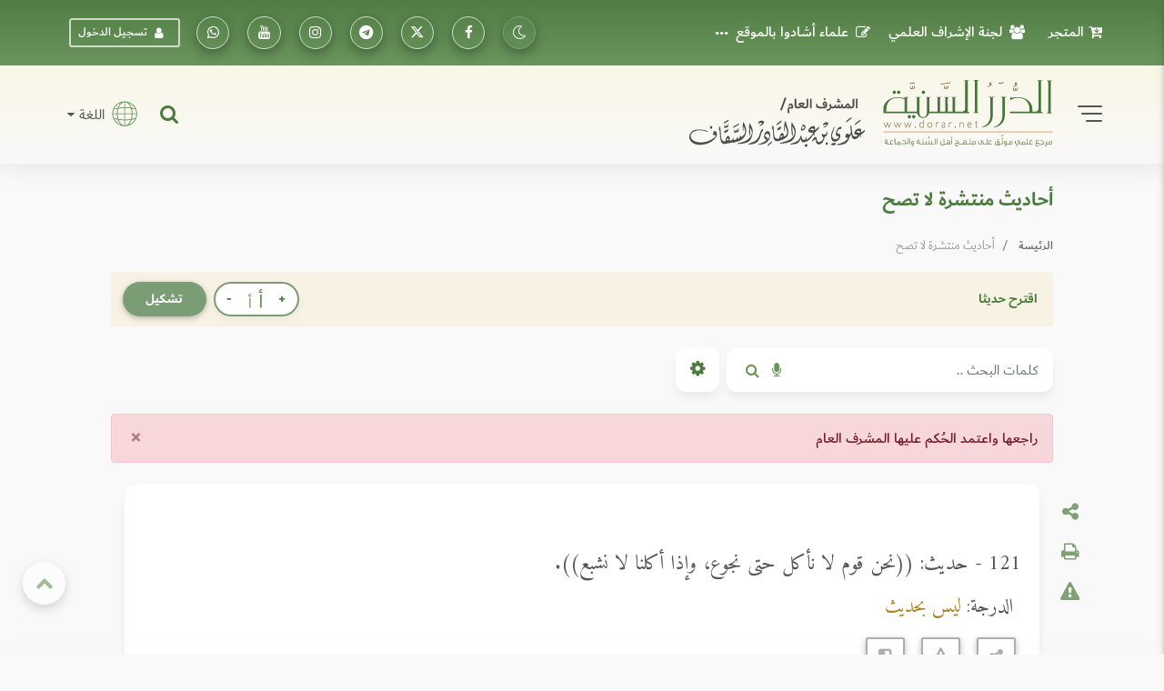

--- FILE ---
content_type: text/javascript
request_url: https://dorar.net/js/pages/fakehadith.js?v=1.0
body_size: -808
content:
$(".modelComment").click(function(e) {

    $('#modalCommentForm').modal('show');
    var eventid = $(this).attr('id');
    $('#enc_id').val(eventid);
});

jQuery("body").on("click", ".facebook", function() {
    var href = ""; // = " موقع الدرر السنية - الموسوعة الحديثية - من حديث ";

    href = href + " https://dorar.net/fake-hadith/" + jQuery(this).attr("tag");
    href = 'https://www.facebook.com/sharer/sharer.php?u=' + " http://www.dorar.net/fake-hadith/" + jQuery(
        this).attr("tag"); //href;

    window.open(href, "share", 'width=400,height=400,scrollbars=yes');
});

jQuery("body").on("click", ".twitter", function() {
    var href = ""; // = " موقع الدرر السنية - الموسوعة الحديثية - من حديث ";

    href = href + " https://dorar.net/fake-hadith/" + jQuery(this).attr("tag") + " %23dorarnet";
    href = 'http://twitter.com/share?text=' + href;

    window.open(href, "share", 'width=400,height=400,scrollbars=yes');
});
